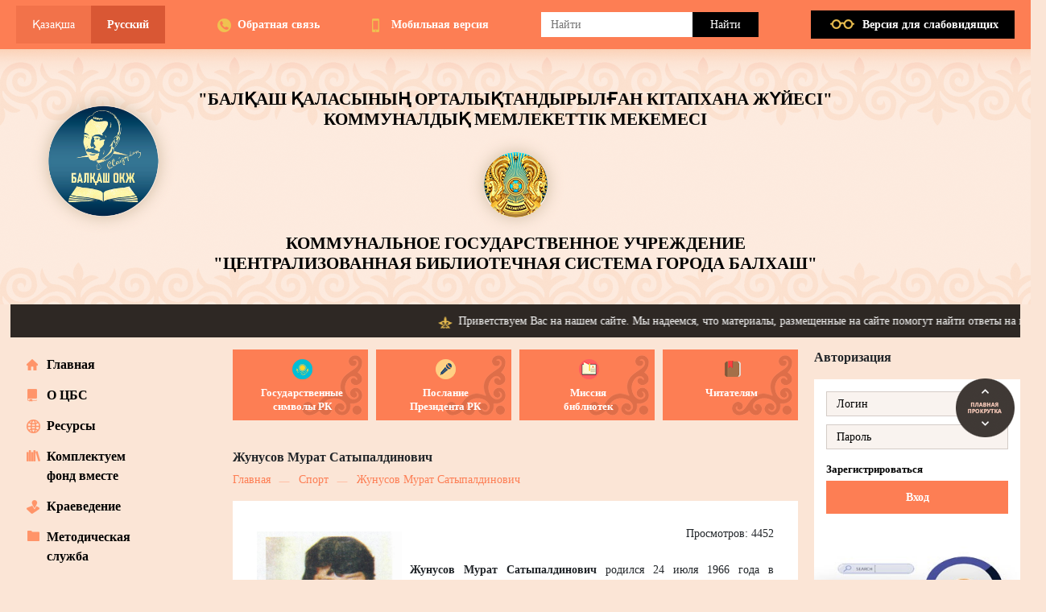

--- FILE ---
content_type: text/html; charset=utf-8
request_url: https://balkhashlib.kz/ru/kraeved_6_8_9
body_size: 13083
content:
	




<!DOCTYPE HTML>

<html>
    <head>
	<meta http-equiv="Content-Type" content="text/html; charset=utf-8" />
  <meta name="viewport" content="width=device-width">
	<title>
	    Жунусов Мурат Сатыпалдинович	</title>
	

	<!-- Theme CSS -->
  <link href="/css/css.css?v=2505:23" rel="stylesheet">
  <link href="/css/style.css?v=24" rel="stylesheet">
  <link rel="stylesheet" href="/js/pushy/pushy.css?v=22">
	<link href="/img/favicon.ico" rel="shortcut icon" type="image/x-icon">

  <!-- Bootstrap core JavaScript -->
  <script src="/js/jquery.js"></script>

	
    </head>



<body class="ru">
	


<div class="up">
   <div id="top"></div>
   <div id="bottom"> </div>
</div>  


  <!-- Navigation -->
  <nav class="navbar navbar-expand-lg bg-secondary text-uppercase" id="mainNav">
          <ul class="navbar-nav ml-auto">
          <li >
            <div class="flexbox">
            <a class="lang " href="/kk/kraeved_6_8_9">Қазақша</a>
            <a class="lang act " href="/ru/kraeved_6_8_9">Русский</a>
          </div>
          </li>

          <li>
            <a class="obsv" href="/ru/feedback">Обратная связь</a>
          </li>
          <li>
            <a data-fancybox="" data-src="#trueModal" data-modal="true" href="javascript:;" class="mv" href="#">Мобильная версия</a>

<div id="trueModal" style="display: none; max-width: 400px; height: 600px">
    <iframe  heihgt="600px" id="fancybox-frame1575347296075" name="fancybox-frame1575347296075" class="fancybox-iframe" allowfullscreen="allowfullscreen" allow="autoplay; fullscreen" 
    src="http://kgucbb.crealog.kz/ru/" scrolling="auto">      
    </iframe>
</div> 

          </li>
          <li class="search">


            <form action="/ru/search" method="GET" class="poisk">
                  <input type="text" name="q" value="" class="inl search_txt" placeholder="Найти">
                  <input type="submit" value="Найти" class="search_sub inl">
                  <a href="javascript:;" class="close inl"></a>
            </form>
          </li>
          <li class="ver">
            <a href="/ru/special" class="versia">Версия для слабовидящих</a>
          </li>

        </ul>
  </nav>


  <button class="mmenu-button menu-btn" id="menu-btn-1" title="Меню"></button>
  		   <nav class="pushy pushy-left" id="mobile-menu">

  							<div class="pushy-content">
  								<ul>
  								   		
						    			<li  >
						    			    <a href="/ru/" class="home">Главная</a>
						    			    <ul>
										    						    			    </ul>
						    			</li>		
									    		
						    			<li  >
						    			    <a href="/ru/about/" class="s1">О  ЦБС</a>
						    			    <ul>
										    											<li> <a href="/ru/about_1/">История ЦБС</a></li>
										    											<li> <a href="/ru/about_4/">Реквизиты ЦБС</a></li>
										    						    			    </ul>
						    			</li>		
									    		
						    			<li  >
						    			    <a href="/ru/resurs/" class="s2">Ресурсы</a>
						    			    <ul>
										    											<li> <a href="/ru/resurs_3/">Периодические издания</a></li>
										    											<li> <a href="/ru/resurs_8/">Полезные материалы</a></li>
										    											<li> <a href="/ru/resurs_6/">Библиотека благодарит</a></li>
										    											<li> <a href="/ru/izdania">Издания библиотеки</a></li>
										    											<li> <a href="/ru/resurs_9">Акция «Одна страна - одна книга»</a></li>
										    											<li> <a href="/ru/resurs_1">Новые поступления</a></li>
										    											<li> <a href="/ru/resurs_4">Электронные ресурсы</a></li>
										    											<li> <a href="/ru/resurs_2">Виртуальная выставка</a></li>
										    						    			    </ul>
						    			</li>		
									    		
						    			<li  >
						    			    <a href="/ru/kv/" class="s3">Комплектуем фонд вместе</a>
						    			    <ul>
										    						    			    </ul>
						    			</li>		
									    		
						    			<li  >
						    			    <a href="/ru/kraeved/" class="s4">Краеведение</a>
						    			    <ul>
										    											<li> <a href="/ru/kraeved_1">Легенды о крае</a></li>
										    											<li> <a href="/ru/80_let/">Городу Балхаш - 80 лет</a></li>
										    											<li> <a href="/ru/kraeved_2">ПБД «Наш край. Наша судьба. Наши творения»</a></li>
										    											<li> <a href="/ru/kraeved_6">Известные имена Прибалхашья</a></li>
										    						    			    </ul>
						    			</li>		
									    		
						    			<li  >
						    			    <a href="/ru/metod/" class="s5">Методическая служба</a>
						    			    <ul>
										    											<li> <a href="/ru/kopilka">В копилку библиотекаря</a></li>
										    											<li> <a href="/ru/metod_4">Инновации</a></li>
										    											<li> <a href="/ru/metod_6">Мобильные технологии</a></li>
										    											<li> <a href="/ru/metod_analitika">Аналитика</a></li>
										    											<li> <a href="/ru/povish">Повышение квалификации</a></li>
										    						    			    </ul>
						    			</li>		
									    		
						    			<li  >
						    			    <a href="/ru/uslugi/" class="s6">Услуги</a>
						    			    <ul>
										    											<li> <a href="/ru/resurs_5">Виртуальная справка</a></li>
										    						    			    </ul>
						    			</li>		
									    		
						    			<li  >
						    			    <a href="/ru/extending-books-on-line/" class="s7">Продление книг онлайн</a>
						    			    <ul>
										    						    			    </ul>
						    			</li>		
									    			
  								</ul>
  								<a class="pushy-link close">✖&nbsp;&nbsp; Закрыть</a>
  							</div>
  			</nav>


  <header class="masthead bg-primary text-white text-center">
    <div class="container d-flex align-items-center flex-column">
         <a href="/ru/" class="banlogo"><img src="/img/new-logo2.png" width="137" alt="Логотип" class="logo"></a>
          <h1 class="title">"Балқаш қаласының орталықтандырылған кітапхана жүйесі"  <br>коммуналдық мемлекеттік мекемесі</h1>
          <a href="/ru/"><img src="/img/i_17.png" alt="Логотип" class="logo"></a>
          <h1 class="title">Коммунальное государственное учреждение <br>"Централизованная библиотечная система города Балхаш"</h1>
    </div>
  </header>

<!-- Portfolio Section -->
   <div class="marquee">
      <span><a href="#"> Приветствуем  Вас  на  нашем  сайте. Мы   надеемся, что материалы, размещенные  на  сайте  помогут  найти  ответы  на  все  интересующие   Вас вопросы.</a></span>
  </div>
  <!-- Contact Section -->
  <section class="page-section" id="contact">
    <div class="flexbox">
         <div class="lcol">
           <ul class="menu">
                            		
						    			<li  class="m0"  >
						    			    <a href="/ru/" class="home">Главная</a>
						    			    <ul>
										    						    			    </ul>
						    			</li>		
									    		
						    			<li  class="m1"  >
						    			    <a href="/ru/about/" class="s1">О  ЦБС</a>
						    			    <ul>
										    											<li> <a href="/ru/about_1/">История ЦБС</a>

                                         <ul>
                                                  </ul>      

                </li>
										    											<li> <a href="/ru/about_4/">Реквизиты ЦБС</a>

                                         <ul>
                                                  </ul>      

                </li>
										    						    			    </ul>
						    			</li>		
									    		
						    			<li  class="m2"  >
						    			    <a href="/ru/resurs/" class="s2">Ресурсы</a>
						    			    <ul>
										    											<li> <a href="/ru/resurs_3/">Периодические издания</a>

                                         <ul>
                                                  </ul>      

                </li>
										    											<li> <a href="/ru/resurs_8/">Полезные материалы</a>

                                         <ul>
                                                        <li>
                                   <a href="/ru/resurs_16">Калейдоскоп знаний</a>                                   

                                </li>
                                                        <li>
                                   <a href="/ru/resurs_17">Интернет ресурсы</a>                                   

                                </li>
                                                        <li>
                                   <a href="/ru/resurs_18">Аудиокниги</a>                                   

                                </li>
                                                  </ul>      

                </li>
										    											<li> <a href="/ru/resurs_6/">Библиотека благодарит</a>

                                         <ul>
                                                  </ul>      

                </li>
										    											<li> <a href="/ru/izdania">Издания библиотеки</a>

                                         <ul>
                                                  </ul>      

                </li>
										    											<li> <a href="/ru/resurs_9">Акция «Одна страна - одна книга»</a>

                                         <ul>
                                                  </ul>      

                </li>
										    											<li> <a href="/ru/resurs_1">Новые поступления</a>

                                         <ul>
                                                  </ul>      

                </li>
										    											<li> <a href="/ru/resurs_4">Электронные ресурсы</a>

                                         <ul>
                                                  </ul>      

                </li>
										    											<li> <a href="/ru/resurs_2">Виртуальная выставка</a>

                                         <ul>
                                                  </ul>      

                </li>
										    						    			    </ul>
						    			</li>		
									    		
						    			<li  class="m3"  >
						    			    <a href="/ru/kv/" class="s3">Комплектуем фонд вместе</a>
						    			    <ul>
										    						    			    </ul>
						    			</li>		
									    		
						    			<li  class="m4"  >
						    			    <a href="/ru/kraeved/" class="s4">Краеведение</a>
						    			    <ul>
										    											<li> <a href="/ru/kraeved_1">Легенды о крае</a>

                                         <ul>
                                                  </ul>      

                </li>
										    											<li> <a href="/ru/80_let/">Городу Балхаш - 80 лет</a>

                                         <ul>
                                                  </ul>      

                </li>
										    											<li> <a href="/ru/kraeved_2">ПБД «Наш край. Наша судьба. Наши творения»</a>

                                         <ul>
                                                  </ul>      

                </li>
										    											<li> <a href="/ru/kraeved_6">Известные имена Прибалхашья</a>

                                         <ul>
                                                        <li>
                                   <a href="/ru/kraeved_6_1">Первостроители</a>                                   

                                </li>
                                                        <li>
                                   <a href="/ru/kraeved_6_2">Образование</a>                                   

                                </li>
                                                        <li>
                                   <a href="/ru/kraeved_6_3">Медицина</a>                                   

                                </li>
                                                        <li>
                                   <a href="/ru/kraeved_6_4">Органы управления городом</a>                                   

                                </li>
                                                        <li>
                                   <a href="/ru/kraeved_6_5">Строительство</a>                                   

                                </li>
                                                        <li>
                                   <a href="/ru/kraeved_6_6">Металлургическое производство</a>                                   

                                </li>
                                                        <li>
                                   <a href="/ru/kraeved_6_7">Культура и СМИ</a>                                   

                                </li>
                                                        <li>
                                   <a href="/ru/kraeved_6_8">Спорт</a>                                   

                                </li>
                                                        <li>
                                   <a href="/ru/kraeved_6_10">Балхашцы - участники  Великой Отечественной войны</a>                                   

                                </li>
                                                        <li>
                                   <a href="/ru/kraeved_6_15">Герои Социалистического труда</a>                                   

                                </li>
                                                        <li>
                                   <a href="/ru/kraeved_6_11">Сфера обслуживания</a>                                   

                                </li>
                                                        <li>
                                   <a href="/ru/kraeved_6_9">Транспорт</a>                                   

                                </li>
                                                        <li>
                                   <a href="/ru/kraeved_6_12">Писатели и поэты</a>                                   

                                </li>
                                                        <li>
                                   <a href="/ru/kraeved_6_14/">Другие</a>                                   

                                </li>
                                                        <li>
                                   <a href="/ru/kraeved_6_20/">Участники Афганских событий </a>                                   

                                </li>
                                                        <li>
                                   <a href="/ru/kraeved_6_19/">Участники ликвидации аварии на Чернобыльской АЭС</a>                                   

                                </li>
                                                  </ul>      

                </li>
										    						    			    </ul>
						    			</li>		
									    		
						    			<li  class="m5"  >
						    			    <a href="/ru/metod/" class="s5">Методическая служба</a>
						    			    <ul>
										    											<li> <a href="/ru/kopilka">В копилку библиотекаря</a>

                                         <ul>
                                                        <li>
                                   <a href="/ru/metod_1">Документы, положения, акции, конкурсы</a>                                   

                                </li>
                                                        <li>
                                   <a href="/ru/metod_3">Программы и проекты</a>                                   

                                </li>
                                                        <li>
                                   <a href="/ru/metod_2">Профессиональная периодика</a>                                   

                                </li>
                                                        <li>
                                   <a href="/ru/Scenarii_meropriati">Сценарии мероприятий</a>                                   

                                </li>
                                                        <li>
                                   <a href="/ru/cert">Аттестационные вопросы</a>                                   

                                </li>
                                                  </ul>      

                </li>
										    											<li> <a href="/ru/metod_4">Инновации</a>

                                         <ul>
                                                        <li>
                                   <a href="/ru/metod_4_1">Инновации Web 2.0 в библиотеках</a>                                   

                                </li>
                                                        <li>
                                   <a href="/ru/metod_4_2">Электронное правительство</a>                                   

                                </li>
                                                        <li>
                                   <a href="/ru/metod_4_3">ФИИР</a>                                   

                                </li>
                                                        <li>
                                   <a href="/ru/metod_4_4">Библионочь</a>                                   

                                </li>
                                                        <li>
                                   <a href="/ru/metod_4_5">Bookdating</a>                                   

                                </li>
                                                  </ul>      

                </li>
										    											<li> <a href="/ru/metod_6">Мобильные технологии</a>

                                         <ul>
                                                        <li>
                                   <a href="/ru/metod_5">Форматы для чтения электронных книг</a>                                   

                                </li>
                                                        <li>
                                   <a href="/ru/metod_7">QR-код в библиотеке</a>                                   

                                </li>
                                                  </ul>      

                </li>
										    											<li> <a href="/ru/metod_analitika">Аналитика</a>

                                         <ul>
                                                        <li>
                                   <a href="/ru/Otchet">Отчеты о деятельности ЦБС</a>                                   

                                </li>
                                                        <li>
                                   <a href="/ru/Resultat">Результаты опросов, исследований</a>                                   

                                </li>
                                                  </ul>      

                </li>
										    											<li> <a href="/ru/povish">Повышение квалификации</a>

                                         <ul>
                                                        <li>
                                   <a href="/ru/povish_1">Школа молодого библиотекаря</a>                                   

                                </li>
                                                        <li>
                                   <a href="/ru/povish_2">Семинары, тренинги, практикумы</a>                                   

                                </li>
                                                        <li>
                                   <a href="/ru/povish_3">Программа повышения квалификации библиотечных кадров</a>                                   

                                </li>
                                                  </ul>      

                </li>
										    						    			    </ul>
						    			</li>		
									    		
						    			<li  class="m6"  >
						    			    <a href="/ru/uslugi/" class="s6">Услуги</a>
						    			    <ul>
										    											<li> <a href="/ru/resurs_5">Виртуальная справка</a>

                                         <ul>
                                                  </ul>      

                </li>
										    						    			    </ul>
						    			</li>		
									    		
						    			<li  class="m7"  >
						    			    <a href="/ru/extending-books-on-line/" class="s7">Продление книг онлайн</a>
						    			    <ul>
										    						    			    </ul>
						    			</li>		
									    			
            </ul>
  

      <div class="afisha">
            <div class="flexbox titlo">
              <h2>Афиша</h2>
              <a href="#" class="arhiv">Архив</a>
            </div>
            <ul class="white">
              <li>
                                                  <marquee scrollamount="2" direction="up" height="500" width="250" style="margin:10px 0; font-size:12px;">
                          <a href="/ru/afisha/" style="text-decoration: none;">
                        <div style="text-align: center;">
	<p>
		<span style="font-size:14px;"><span style="font-family:times new roman,times,serif;"><strong>&nbsp; &nbsp; &nbsp; &nbsp; &nbsp; &nbsp; &nbsp; &nbsp; &nbsp; &nbsp; &nbsp; &nbsp; &nbsp; &nbsp; &nbsp; &nbsp; &nbsp; &nbsp; КГУ &laquo;Централизованная библиотечная система города Балхаш&raquo;</strong></span></span></p>
	<p>
		<span style="font-size:14px;"><span style="font-family:times new roman,times,serif;"><strong>ПЛАН</strong></span></span></p>
	<p>
		<span style="font-size:14px;"><span style="font-family:times new roman,times,serif;"><strong>мероприятий с 02 по 08 февраля 2026 года</strong></span></span></p>
	<p style="text-align: justify;">
		&nbsp;</p>
	<p style="text-align: justify;">
		<span style="font-size:14px;"><span style="font-family:times new roman,times,serif;">04.02.2026</span></span></p>
	<p style="text-align: justify;">
		<span style="font-size:14px;"><span style="font-family:times new roman,times,serif;">14.00</span></span></p>
	<p style="text-align: justify;">
		<span style="font-size:14px;"><span style="font-family:times new roman,times,serif;">Конкурс рисунков &laquo;Не преврати планету в свалку&raquo;</span></span></p>
	<p style="text-align: justify;">
		<span style="font-size:14px;"><span style="font-family:times new roman,times,serif;">Библиотека-филиал №2</span></span></p>
	<p style="text-align: justify;">
		<span style="font-size:14px;"><span style="font-family:times new roman,times,serif;"><a href="https://www.facebook.com/biblioteka.filial2">https://www.facebook.com/biblioteka.filial2</a></span></span></p>
	<p style="text-align: justify;">
		&nbsp;</p>
	<p style="text-align: justify;">
		<span style="font-size:14px;"><span style="font-family:times new roman,times,serif;">05.02.2026</span></span></p>
	<p style="text-align: justify;">
		<span style="font-size:14px;"><span style="font-family:times new roman,times,serif;">11.00</span></span></p>
	<p style="text-align: justify;">
		<span style="font-size:14px;"><span style="font-family:times new roman,times,serif;">Видеоролик &laquo;Тағдыр&raquo;</span></span></p>
	<p style="text-align: justify;">
		<span style="font-size:14px;"><span style="font-family:times new roman,times,serif;">(в рамках акции &laquo;Бір ел &ndash; бір кітап&raquo;,</span></span></p>
	<p style="text-align: justify;">
		<span style="font-size:14px;"><span style="font-family:times new roman,times,serif;">на произведение К.Жумадилова)</span></span></p>
	<p style="text-align: justify;">
		<span style="font-size:14px;"><span style="font-family:times new roman,times,serif;">ЦГБ им. С.Сейфуллина</span></span></p>
	<p style="text-align: justify;">
		<span style="font-size:14px;"><span style="font-family:times new roman,times,serif;"><a href="https://www.instagram.com/okjbalqash/?hl=ru">https://www.instagram.com/balqashokj/?hl=ru</a></span></span></p>
	<p style="text-align: justify;">
		<span style="font-size:14px;"><span style="font-family:times new roman,times,serif;"><a href="https://www.facebook.com/profile.php?id=100015723580942&amp;ref=bookmarks">https://www.facebook.com/profile.php?id=100015723580942&amp;ref=bookmarks</a></span></span></p>
	<p style="text-align: justify;">
		<span style="font-size:14px;"><span style="font-family:times new roman,times,serif;"><a href="http://vk.com/cbsbalkhash">http://vk.com/cbsbalkhash</a></span></span></p>
	<p style="text-align: justify;">
		&nbsp;</p>
	<p style="text-align: justify;">
		<span style="font-size:14px;"><span style="font-family:times new roman,times,serif;">06.02.2026</span></span></p>
	<p style="text-align: justify;">
		<span style="font-size:14px;"><span style="font-family:times new roman,times,serif;">14.00</span></span></p>
	<p style="text-align: justify;">
		<span style="font-size:14px;"><span style="font-family:times new roman,times,serif;">Час поэзии &laquo;Мен өмірді жырлау үшін келгенмін!&raquo;</span></span></p>
	<p style="text-align: justify;">
		<span style="font-size:14px;"><span style="font-family:times new roman,times,serif;">(к 95-летию М.Макатаева)</span></span></p>
	<p style="text-align: justify;">
		<span style="font-size:14px;"><span style="font-family:times new roman,times,serif;">Библиотека-филиал №1</span></span></p>
	<p style="text-align: justify;">
		<span style="font-size:14px;"><span style="font-family:times new roman,times,serif;"><a href="https://www.instagram.com/1kitaphana_filialy/">https://www.instagram.com/1kitaphana_filialy/</a></span></span></p>
	<p style="text-align: justify;">
		&nbsp;</p>
	<p style="text-align: justify;">
		<span style="font-size:14px;"><span style="font-family:times new roman,times,serif;">06.02.2026</span></span></p>
	<p style="text-align: justify;">
		<span style="font-size:14px;"><span style="font-family:times new roman,times,serif;">12.00</span></span></p>
	<p style="text-align: justify;">
		<span style="font-size:14px;"><span style="font-family:times new roman,times,serif;">3Видеопанорама &laquo;Өлең &ndash; менің бар тынысым&raquo;</span></span></p>
	<p style="text-align: justify;">
		<span style="font-size:14px;"><span style="font-family:times new roman,times,serif;">(к 95-летию М.Макатаева)</span></span></p>
	<p style="text-align: justify;">
		<span style="font-size:14px;"><span style="font-family:times new roman,times,serif;">Библиотека-филиал №3</span></span></p>
	<p style="text-align: justify;">
		<span style="font-size:14px;"><span style="font-family:times new roman,times,serif;"><a href="https://www.facebook.com/profile.php?id=100049161332314&amp;fref=profile_friend_list&amp;hc_location=friends_tab">https://www.facebook.com/profile.php?id=100049161332314&amp;fref=profile_friend_list&amp;hc_location=friends_tab</a></span></span></p>
	<p style="text-align: justify;">
		&nbsp;</p>
	<p style="text-align: justify;">
		<span style="font-size:14px;"><span style="font-family:times new roman,times,serif;">06.02.2026</span></span></p>
	<p style="text-align: justify;">
		<span style="font-size:14px;"><span style="font-family:times new roman,times,serif;">12.00</span></span></p>
	<p style="text-align: justify;">
		<span style="font-size:14px;"><span style="font-family:times new roman,times,serif;">Дискуссия + творчество &laquo;Мұқағали мен болашақ&raquo;</span></span></p>
	<p style="text-align: justify;">
		<span style="font-size:14px;"><span style="font-family:times new roman,times,serif;">(к 95-летию М.Макатаева)</span></span></p>
	<p style="text-align: justify;">
		<span style="font-size:14px;"><span style="font-family:times new roman,times,serif;">Библиотека-филиал №4</span></span></p>
	<p style="text-align: justify;">
		<span style="font-size:14px;"><span style="font-family:times new roman,times,serif;"><a href="https://www.facebook.com/profile.php?id=100011219373453">https://www.facebook.com/profile.php?id=100011219373453</a></span></span></p>
	<p style="text-align: justify;">
		&nbsp;</p>
</div>
<p>
	&nbsp;</p>
                          </a>
                      </marquee>
                                </li>
              
            </ul>
      </div>
	  


	  	  
	       
         	    <div class="flexbox titlo">
	        <h2 class="red">Опрос</h2>
        </div> 	
	    <div class="opros">
		<form name="form1" method="post" action="/ru/poll/id/15">
		    <input type="hidden" name="id_poll" value="15">
		    <b>Насколько вы знакомы с искусственным интеллектом?</b>

		    <ul class="otvet">
			    			<li class="activ">
    			    <a href="#">очень хорошо знаком</a>
    			    <input type="hidden" name="RadioGroup1" value="89">
    			</li>
			        			<li>
    			    <a href="#">совсем не знаком</a>
    			    <input type="hidden" name="RadioGroup1" value="87">
    			</li>
			        			<li>
    			    <a href="#">немного знаком</a>
    			    <input type="hidden" name="RadioGroup1" value="88">
    			</li>
			    		    </ul>
		    <center>
			<input value="Ответить"  name="voteSnd" type="submit" id="vopros" class="but">
        </form>  

		    </center>



		    <script type="text/javascript">

			$(document).ready(function() {

			    $('ul.otvet li a').click(function() {
				$(this).parents().find('ul.otvet li.activ').removeClass('activ');
				$(this).parent('li').addClass('activ');

				return false;
			    });

			    $('div.but_otvet a.viote').click(function() {
				$('div.golos ul.otvet li a').css('background', 'none');
				$('div.golos ul.otvet li a').css('padding-left', '30px');
				$('div.golos ul.otvet li b').css('display', 'block');
				$('div.golos ul.otvet li span.gray_line').css('display', 'block');

				return false;
			    });

			});
		    </script>

	    </div>

     
         </div>
         <div class="ccol">
               <ul class="flexbox banertop">
                 
                        
                      <li  class="b1"  >
                          <a href="/ru/sim" class="s1">
                            <b>Государственные символы РК</b></a>
                          <ul>
                                                  </ul>
                      </li>   
                          
                      <li  class="b2"  >
                          <a href="/ru/pos" class="s2">
                            <b>Послание Президента РК</b></a>
                          <ul>
                                                  </ul>
                      </li>   
                          
                      <li  class="b3"  >
                          <a href="/ru/misia" class="s3">
                            <b>Миссия библиотек</b></a>
                          <ul>
                                                  </ul>
                      </li>   
                          
                      <li  class="b4"  >
                          <a href="#" class="s4">
                            <b>Читателям</b></a>
                          <ul>
                                              <li> <a href="/ru/about_5/">Как нас найти </a></li>
                                              <li> <a href="/ru/regim/">Режим работы</a></li>
                                              <li> <a href="/ru/pravila_polzovania/">Правила пользования библиотеками ЦБС</a></li>
                                              <li> <a href="/ru/about_2/">Структура и контакты ЦБС</a></li>
                                              <li> <a href="/ru/books/">Электронный каталог</a></li>
                                                  </ul>
                      </li>   
                            

                 
               </ul>

<div class="text  main_cont">
  <h2>Жунусов Мурат Сатыпалдинович</h2>


  <ul class="krohi flexbox">
	<li><a href="/ru/">Главная</a></li>
	
	    	<li><a href="/ru/kraeved_6_8/">Спорт</a> </li>
	    	<li class="act2" ><a href="/ru/kraeved_6_8_9/">Жунусов Мурат Сатыпалдинович</a> </li>
	
	</ul>
	


<div class="white">

    
    

      

    

<div style="float:right">



<span>Просмотров: 4452</span>





</div>

<div class="content">
	<h3>
	<img src="/files/userfiles/11junnosov.jpg" style="margin-right: 10px; float: left; width: 180px; height: 220px;" /></h3>
<p style="text-align: justify;">
	&nbsp;</p>
<p style="text-align: justify;">
	<strong>Жунусов Мурат Сатыпалдинович </strong>родился 24 июля 1966 года в г.Балхаш, закончил средную школу №10. Он начал заниматься шахматами с восьми лет под руководством заслуженного тренера Республики Казахстан Е.А.Алимжанова во Дворце школьников. В свое время он стал трехкратным чемпионом города, чемпионом области по шахматам.<br />
	&nbsp; &nbsp; &nbsp;Затем, в 1995 году на чемпионате мира по быстрым шахматам в г.Алматы М.Жунусов встречался с Анатолием Карповым. Потом М. Жунусов стал дважды чемпионом (среди слабовидящих) по шахматам в версии &laquo;Барайл чесс&raquo; (1989, 1996 гг.). В 1996 году он выиграл чемпионат мира в Испании, в 2002 году - в Турции. М.Жунусов вошел в пятерку сильнейших в Казахстане и во вторую сотню в мировом рейтинге. В 2002 году имя Мурата Жунусова появилось в Казахской энциклопедии спортсменов.&nbsp; В&nbsp; 2005 году М. Жунусов стал исполнительным директором Республиканской шахматной школы в Астане. В данное время М.Жунусов живет в г.Алматы, является заслуженным тренером Республики Казахстан по шахматам.</p>
<p style="text-align: justify;">
	<strong>Список&nbsp; литературы:</strong></p>
<p>
	<a href="http://ru.calameo.com/read/00179884454d1051de30b">1. Носков, А. Успех Мурата Жунусова // Центральный Казахстан.</a><br />
	<a href="http://ru.calameo.com/read/0017988444ef642cbd1b9">2. Носков, А. В десятке сильнейших / А.Носков // Северное Прибалхашье. &ndash; 1993.- 19 октября(№116). &ndash; С.3.</a><br />
	<a href="http://ru.calameo.com/read/0017988446ffede263b30">3. Валиулин, В. Все решила четвертая партия / В.Валиулин // Северное Прибалхашье. &ndash; 1995. &ndash; 4 марта(№18). &ndash; С.4.</a><br />
	<a href="http://ru.calameo.com/read/0017988449a18fbc9b462">4. Валиулин, В. Чемпион мира из Балхаша / В.Валиулин // Центральный Казахстан. &ndash; 1995. &ndash; 17 марта(№22). &ndash; С.2.</a><br />
	<a href="http://ru.calameo.com/read/001798844b6e6ad535aa9">5. Валиулин, В. В турнирах приходит опыт / В.Валиулин // Северное Прибалхашье. &ndash; 1995. &ndash; 16 июня(№56). &ndash; С.3.</a><br />
	<a href="http://ru.calameo.com/read/001798844083bbbe8c295">6. Жуковский, П. Быть ли Мурату президентом? / П.Жуковский // Центральный Казахстан. &ndash; 1996. &ndash; 28 июня(№52). &ndash; С.4.</a><br />
	<a href="http://ru.calameo.com/read/001798844945f1055ee01">7. Григорьева, Т. Плюсы и минусы балхашского спорта / Т.Григорьева // Центральный Казахстан. &ndash; 1996. &ndash; 28 июня(№52). &ndash; С.4.</a><br />
	<a href="http://ru.calameo.com/read/001798844caa45155ddb7">8. Жуковский, П. Полку заслуженных мастеров прибыло / П.Жуковский // Индустриальная Караганда. &ndash; 2003. &ndash; 14 февраля(№13). &ndash; С.6.</a><br />
	<a href="http://ru.calameo.com/read/001798844466428cf7cd7">9. Шмелева, В. Где родился, там и сгодился / В.Шмелева // Балхашский рабочий. &ndash; 2006. &ndash; 29 сентября(№76-77) &ndash; С.3.</a><br />
	<a href="http://ru.calameo.com/read/001798844b61452fc5424">10. Каукербекулы, С. Мой город &ndash; Балхаш / С.Каукербекулы. &ndash; Караганда, 2006. &ndash; С.553.</a><br />
	<a href="http://ru.calameo.com/read/00179884457d1fb1f45bb">11. Зиборова,Л., Науанбаев, С. К спортивным победам / Л.Зиборова, С.Науанбаев // Северное Прибалхашье. &ndash; 2007. &ndash; 27 июля(№58). &ndash; С.5.</a><br />
	<a href="http://ru.calameo.com/read/00179884425908b24f27f">12. Алимжанов, Е. Всегда быть на первых позициях / Е.Алимжанов // Пульс. &ndash; 2016. &ndash; 7 октября(№41). &ndash; С.5.</a><br />
	<a href="http://ru.calameo.com/read/001798844addab87cfa3e">13. Каукербекулы, С. Гордость балхашцев / С.Каукербекулы // Северное Прибалхашье. &ndash; 2016. &ndash; 21 декабря(№102). &ndash; С.4,5,6,7.&nbsp;</a></p>
	
    </div>

  </div>

	<hr>
	
		
    <p style="font-size: 12px; color: #989494">Дата редактирования: 01 Февраля 2026</p>

</div>



<div class="flexbox banerbot">


    <a href="/ru/gallery_balkh" class="ban66"
       style="height: 232px;"><b><i>3д галерея </i> памятников города Балхаш</b></a>


    <a href="/ru/poch_gr" class="ban77"><b><i>Галерея</i> почетных граждан города Балхаш</b></a>


</div>


</div>
<div class="rcol">

    <div class="flexbox titlo">
        <h2>Авторизация</h2>
    </div>
    <div class="white autorez ">


        
            <form method="POST" class="auto">
                <input type="text" name="username" onfocus="if (value == 'Логин') {
                        value = ''
                        }" onblur="if (value == '') {
                        value = 'Логин'
                        }" value="Логин" class="inp">
                <input type="text" name="password" onfocus="if (value == 'Пароль') {
                        value = '';
                        type = 'password';
                        }" onblur="if (value == '') {
                        value = 'Пароль';
                        type = 'text';
                        }" value="Пароль" class="inp">


                <div class="flexbox reg">
                    <a href="/ru/reg">Зарегистрироваться</a>
                </div>


                <div class="more2">
                    <input type="submit" name="enter" value="Вход" class="uz">
                </div>
            </form>
        
    </div>
    <div class="banrcol">
        <a href="/ru/books/" style="padding:0"><img src="/media/ek_ru.jpg"
                                                               style="width:100%; margin:0"></a>
        <a href="/ru/faq" class="white vs">
            <img src="/media/virt_ru.jpg?v=2305:23" alt=" Виртуальная справка"
                 style="width:100%" loading="lazy">
        </a>
        <a href="/ru/webploschadka" class="bb1">
            <b>WEB</b> площадка        </a>
        <a href="https://balkhashlib.kz/ru/poll/id/13" class="bb2">
            <b>Интерактивный</b> опрос
        </a>
        
        <a href="https://balkhashlib.kz/ru/resurs_9" style="padding-left:0"><img src="/media/strana1.jpg"
                                                                                 style="width:288px;margin-bottom:10px;"
                                                                                 loading="lazy"></a>

        <a href="https://balkhashlib.kz/ru/knigi_ub" style="padding-left:0">
            <img src="/media/knigi_2025.jpg" style="width:288px;margin-bottom:10px"
                 alt="Книги юбиляры" loading="lazy">
        </a>

        <a href="https://balkhashlib.kz/ru/abai180" style="padding-left:0">
		       <img src="/media/aba.jpg" style="width:288px;margin-bottom:10px" loading="lazy">
         </a>
		 
        <a href="https://balkhashlib.kz/ru/knigi" style="padding-left:0">
            <img src="/media/books_2025.jpg" style="width:288px;margin-bottom:10px"
                 alt="Книги" loading="lazy">
        </a>


    </div>

</div>
</div>
</section>

<!-- Footer -->
<footer class="flexbox footer">
    <div class="copy">
        <u>Коммунальное государственное учреждение</u> Централизованная библиотечная система города Балхаш    </div>
    <div class="creatida">
        Разработка и поддержка        <a href="http://creatida.kz/"> Интернет-компания «Creatida» </a>
    </div>

</footer>
<div class="footer2 flexbox">
    <div class="menuf">
        <ul class="flexbox">
            <li class="fm1"><a href="/ru/">Главная </a></li>
            <li class="fm2"><a href="">Карта сайта </a></li>
            <li class="fm3"><a href="">Обратная связь </a></li>
            <li class="fm4"><a href="">Написать нам </a></li>
            <li class="fm5"><a href="#">Мобильная версия </a></li>
            <li class="fm6"><a href="">Для слабовидящих </a></li>
        </ul>
    </div>
    <div>
        <img src="/img/i_104.png">
    </div>

    <div class="chetk" style="margin-left:5%">
        <!-- Rating@Mail.ru logo -->
        <a target="_blank" href="http://top.mail.ru/jump?from=2581645">
            <img src="//top-fwz1.mail.ru/counter?id=2581645;t=479;l=1"
                 border="0" height="31" width="88" alt="Рейтинг@Mail.ru"></a>
        <!-- //Rating@Mail.ru logo -->
        <br> <br>
        <!-- ZERO.kz -->
        <span id="_zero_58122">
<noscript>
<a href="http://zero.kz/?s=58122" target="_blank">
<img src="https://c.zero.kz/z.png?u=58122" width="88" height="31" alt="ZERO.kz"/>
</a>
</noscript>
</span>

        <script type="text/javascript"><!--
            var _zero_kz_ = _zero_kz_ || [];
            _zero_kz_.push(["id", 58122]);
            _zero_kz_.push(["type", 1]);

            (function () {
                var a = document.getElementsByTagName("script")[0],
                    s = document.createElement("script");
                s.type = "text/javascript";
                s.async = true;
                s.src = (document.location.protocol == "https:" ? "https:" : "http:")
                    + "//c.zero.kz/z.js";
                a.parentNode.insertBefore(s, a);
            })(); //-->
        </script>
        <!-- End ZERO.kz -->

    </div>


    <div class="chetk" style="margin-right:5%">

        <div class="chet">

            <!-- Yandex.Metrika informer -->
            <a href="http://metrika.yandex.ru/stat/?id=23509675&amp;from=informer"
               target="_blank" rel="nofollow"><img
                        src="//bs.yandex.ru/informer/23509675/3_1_FFFFFFFF_EFEFEFFF_0_pageviews"
                        style="width:88px; height:31px; border:0;" alt="Яндекс.Метрика"
                        title="Яндекс.Метрика: данные за сегодня (просмотры, визиты и уникальные посетители)"
                        onclick="try{Ya.Metrika.informer({i:this,id:23509675,lang:'ru'});return false}catch(e){}"/></a>
            <!-- /Yandex.Metrika informer -->

            <!-- Yandex.Metrika counter -->
            <script type="text/javascript">
                (function (d, w, c) {
                    (w[c] = w[c] || []).push(function () {
                        try {
                            w.yaCounter23509675 = new Ya.Metrika({
                                id: 23509675,
                                clickmap: true,
                                trackLinks: true,
                                accurateTrackBounce: true
                            });
                        } catch (e) {
                        }
                    });

                    var n = d.getElementsByTagName("script")[0],
                        s = d.createElement("script"),
                        f = function () {
                            n.parentNode.insertBefore(s, n);
                        };
                    s.type = "text/javascript";
                    s.async = true;
                    s.src = (d.location.protocol == "https:" ? "https:" : "http:") + "//mc.yandex.ru/metrika/watch.js";

                    if (w.opera == "[object Opera]") {
                        d.addEventListener("DOMContentLoaded", f, false);
                    } else {
                        f();
                    }
                })(document, window, "yandex_metrika_callbacks");
            </script>
            <noscript>
                <div><img src="//mc.yandex.ru/watch/23509675" style="position:absolute; left:-9999px;" alt=""/></div>
            </noscript>
            <!-- /Yandex.Metrika counter -->
                    </div>
    </div>

</div>

<script type="text/javascript" src="/js/fancybox/jquery.fancybox-1.3.4.js"></script>
<link rel="stylesheet" type="text/css" href="/js/fancybox/jquery.fancybox-1.3.4.css" media="screen">
<script type="text/javascript">
    $(function () {
        $("a.foto_img ").fancybox();
        /*
        $("a[rel=example_group]").fancybox({
            openEffect : 'none',
            closeEffect : 'none',
            prevEffect : 'none',
            nextEffect : 'none',

            arrows : false,
            helpers : {
              media : {},
              buttons : {}
            }
          });
          */
    });
</script>


<script src="/vendor/bootstrap/js/bootstrap.bundle.min.js"></script>

<!-- Plugin JavaScript -->
<script src="/vendor/jquery-easing/jquery.easing.min.js"></script>


<!-- Custom scripts for this template -->
<script src="/js/freelancer.min.js"></script>

<script>

    $(".more").click(function () {
        $(".morenews").fadeIn("slow");
        $(".morenews").css("display", "inline-flex");
        $(".more").css("display", "none");
        return false;
    });

    var top_show = 1000; // В каком положении полосы прокрутки начинать показ кнопки "Наверх"
    var delay = 5000; // Задержка прокрутки

    $(document).ready(function () {

        $('#top').click(function () { // При клике по кнопке "Наверх" попадаем в эту функцию
            /* Плавная прокрутка наверх */
            $('body, html').animate({
                scrollTop: 0
            }, 5000);
        });

        $('#bottom').click(function () { // При клике по кнопке "Вниз" попадаем в эту функцию
            /* Плавная прокрутка наверх */


            $('body, html').animate({
                scrollTop: $(document).height()
            }, delay);
        });

    });


</script>
<script src="/js/pushy/pushy.min.js"></script>
<script type="text/javascript" src="/js/jquery.semanticAccordion.min.js"></script>
<script type="text/javascript" src="/js/ru_datepicker.js"></script>
<script type="text/javascript" src="/js/download.js"></script>


<script>
    $(function () {
        $('.b-accordion').semanticAccordion();
    });
</script>


<script src="//code.jivosite.com/widget.js" data-jv-id="WIBccBH0tc" async></script>

<style>

    .label_39 {
        background: url(../media/mess.png) no-repeat left top !important;
        width: 73px !important;
        height: 73px !important;
        font-size: 0 !important;
        border-top-left-radius: 0 !important;
        border-top-right-radius: 0 !important;
        min-width: 0 !important;
        box-shadow: 0 0 0 0 rgba(0, 0, 0) !important;
        right: 20px !important;
    }

    .text_eD {
        font-size: 0 !important
    }

    .labelStatus_3J {
        background: none !important;
    }

    .leafCont_2L {
        display: none !important
    }

    .label_39._bottom_3v._init_Tk {
        bottom: 163px !important;
        top: auto !important;
        margin-bottom: 70px !important;
    }

    #jivo-iframe-container .logo_1D._bottom_2g .hoverBox_10, .logoIcon_2z {
        display: none !important
    }
</style>



    

    <script>

        $('.add1').click(function () {

            var id = $(this).attr('data-id');
            $.ajax({
                type: "POST",
                url: "/ajax.php",
                data: "Otchet&id=" + id,
                success: function (msg) {
                    //alert('1');
                }
            });
        });

    </script>


    


    

    <script>

        $('.add2').click(function () {

            var id = $(this).attr('data-id');
            $.ajax({
                type: "POST",
                url: "/ajax.php",
                data: "Otchet&id=" + id,
                success: function (msg) {
                    //alert('1');
                }
            });
        });

    </script>


    


    

    <script>

        $('.add3').click(function () {

            var id = $(this).attr('data-id');
            $.ajax({
                type: "POST",
                url: "/ajax.php",
                data: "Otchet&id=" + id,
                success: function (msg) {
                    //alert('1');
                }
            });
        });

    </script>


    


    

    <script>

        $('.add4').click(function () {

            var id = $(this).attr('data-id');
            $.ajax({
                type: "POST",
                url: "/ajax.php",
                data: "Otchet&id=" + id,
                success: function (msg) {
                    //alert('1');
                }
            });
        });

    </script>


    


    

    <script>

        $('.add5').click(function () {

            var id = $(this).attr('data-id');
            $.ajax({
                type: "POST",
                url: "/ajax.php",
                data: "Otchet&id=" + id,
                success: function (msg) {
                    //alert('1');
                }
            });
        });

    </script>


    


    

    <script>

        $('.add6').click(function () {

            var id = $(this).attr('data-id');
            $.ajax({
                type: "POST",
                url: "/ajax.php",
                data: "Otchet&id=" + id,
                success: function (msg) {
                    //alert('1');
                }
            });
        });

    </script>


    


    

    <script>

        $('.add7').click(function () {

            var id = $(this).attr('data-id');
            $.ajax({
                type: "POST",
                url: "/ajax.php",
                data: "Otchet&id=" + id,
                success: function (msg) {
                    //alert('1');
                }
            });
        });

    </script>


    


    

    <script>

        $('.add8').click(function () {

            var id = $(this).attr('data-id');
            $.ajax({
                type: "POST",
                url: "/ajax.php",
                data: "Otchet&id=" + id,
                success: function (msg) {
                    //alert('1');
                }
            });
        });

    </script>


    


    

    <script>

        $('.add9').click(function () {

            var id = $(this).attr('data-id');
            $.ajax({
                type: "POST",
                url: "/ajax.php",
                data: "Otchet&id=" + id,
                success: function (msg) {
                    //alert('1');
                }
            });
        });

    </script>


    


    

    <script>

        $('.add10').click(function () {

            var id = $(this).attr('data-id');
            $.ajax({
                type: "POST",
                url: "/ajax.php",
                data: "Otchet&id=" + id,
                success: function (msg) {
                    //alert('1');
                }
            });
        });

    </script>


    


    

    <script>

        $('.add11').click(function () {

            var id = $(this).attr('data-id');
            $.ajax({
                type: "POST",
                url: "/ajax.php",
                data: "Otchet&id=" + id,
                success: function (msg) {
                    //alert('1');
                }
            });
        });

    </script>


    


    

    <script>

        $('.add12').click(function () {

            var id = $(this).attr('data-id');
            $.ajax({
                type: "POST",
                url: "/ajax.php",
                data: "Otchet&id=" + id,
                success: function (msg) {
                    //alert('1');
                }
            });
        });

    </script>


    


    

    <script>

        $('.add13').click(function () {

            var id = $(this).attr('data-id');
            $.ajax({
                type: "POST",
                url: "/ajax.php",
                data: "Otchet&id=" + id,
                success: function (msg) {
                    //alert('1');
                }
            });
        });

    </script>


    


    

    <script>

        $('.add14').click(function () {

            var id = $(this).attr('data-id');
            $.ajax({
                type: "POST",
                url: "/ajax.php",
                data: "Otchet&id=" + id,
                success: function (msg) {
                    //alert('1');
                }
            });
        });

    </script>


    


    

    <script>

        $('.add15').click(function () {

            var id = $(this).attr('data-id');
            $.ajax({
                type: "POST",
                url: "/ajax.php",
                data: "Otchet&id=" + id,
                success: function (msg) {
                    //alert('1');
                }
            });
        });

    </script>


    


    

    <script>

        $('.add16').click(function () {

            var id = $(this).attr('data-id');
            $.ajax({
                type: "POST",
                url: "/ajax.php",
                data: "Otchet&id=" + id,
                success: function (msg) {
                    //alert('1');
                }
            });
        });

    </script>


    


    

    <script>

        $('.add17').click(function () {

            var id = $(this).attr('data-id');
            $.ajax({
                type: "POST",
                url: "/ajax.php",
                data: "Otchet&id=" + id,
                success: function (msg) {
                    //alert('1');
                }
            });
        });

    </script>


    


    

    <script>

        $('.add18').click(function () {

            var id = $(this).attr('data-id');
            $.ajax({
                type: "POST",
                url: "/ajax.php",
                data: "Otchet&id=" + id,
                success: function (msg) {
                    //alert('1');
                }
            });
        });

    </script>


    


    

    <script>

        $('.add19').click(function () {

            var id = $(this).attr('data-id');
            $.ajax({
                type: "POST",
                url: "/ajax.php",
                data: "Otchet&id=" + id,
                success: function (msg) {
                    //alert('1');
                }
            });
        });

    </script>


    


    

    <script>

        $('.add20').click(function () {

            var id = $(this).attr('data-id');
            $.ajax({
                type: "POST",
                url: "/ajax.php",
                data: "Otchet&id=" + id,
                success: function (msg) {
                    //alert('1');
                }
            });
        });

    </script>


    


    

    <script>

        $('.add21').click(function () {

            var id = $(this).attr('data-id');
            $.ajax({
                type: "POST",
                url: "/ajax.php",
                data: "Otchet&id=" + id,
                success: function (msg) {
                    //alert('1');
                }
            });
        });

    </script>


    


    

    <script>

        $('.add22').click(function () {

            var id = $(this).attr('data-id');
            $.ajax({
                type: "POST",
                url: "/ajax.php",
                data: "Otchet&id=" + id,
                success: function (msg) {
                    //alert('1');
                }
            });
        });

    </script>


    


    

    <script>

        $('.add23').click(function () {

            var id = $(this).attr('data-id');
            $.ajax({
                type: "POST",
                url: "/ajax.php",
                data: "Otchet&id=" + id,
                success: function (msg) {
                    //alert('1');
                }
            });
        });

    </script>


    


    

    <script>

        $('.add24').click(function () {

            var id = $(this).attr('data-id');
            $.ajax({
                type: "POST",
                url: "/ajax.php",
                data: "Otchet&id=" + id,
                success: function (msg) {
                    //alert('1');
                }
            });
        });

    </script>


    


    

    <script>

        $('.add25').click(function () {

            var id = $(this).attr('data-id');
            $.ajax({
                type: "POST",
                url: "/ajax.php",
                data: "Otchet&id=" + id,
                success: function (msg) {
                    //alert('1');
                }
            });
        });

    </script>


    


    

    <script>

        $('.add26').click(function () {

            var id = $(this).attr('data-id');
            $.ajax({
                type: "POST",
                url: "/ajax.php",
                data: "Otchet&id=" + id,
                success: function (msg) {
                    //alert('1');
                }
            });
        });

    </script>


    


    

    <script>

        $('.add27').click(function () {

            var id = $(this).attr('data-id');
            $.ajax({
                type: "POST",
                url: "/ajax.php",
                data: "Otchet&id=" + id,
                success: function (msg) {
                    //alert('1');
                }
            });
        });

    </script>


    


    

    <script>

        $('.add28').click(function () {

            var id = $(this).attr('data-id');
            $.ajax({
                type: "POST",
                url: "/ajax.php",
                data: "Otchet&id=" + id,
                success: function (msg) {
                    //alert('1');
                }
            });
        });

    </script>


    


    

    <script>

        $('.add29').click(function () {

            var id = $(this).attr('data-id');
            $.ajax({
                type: "POST",
                url: "/ajax.php",
                data: "Otchet&id=" + id,
                success: function (msg) {
                    //alert('1');
                }
            });
        });

    </script>


    


    

    <script>

        $('.add30').click(function () {

            var id = $(this).attr('data-id');
            $.ajax({
                type: "POST",
                url: "/ajax.php",
                data: "Otchet&id=" + id,
                success: function (msg) {
                    //alert('1');
                }
            });
        });

    </script>


    


    

    <script>

        $('.add31').click(function () {

            var id = $(this).attr('data-id');
            $.ajax({
                type: "POST",
                url: "/ajax.php",
                data: "Otchet&id=" + id,
                success: function (msg) {
                    //alert('1');
                }
            });
        });

    </script>


    


    

    <script>

        $('.add32').click(function () {

            var id = $(this).attr('data-id');
            $.ajax({
                type: "POST",
                url: "/ajax.php",
                data: "Otchet&id=" + id,
                success: function (msg) {
                    //alert('1');
                }
            });
        });

    </script>


    


    

    <script>

        $('.add33').click(function () {

            var id = $(this).attr('data-id');
            $.ajax({
                type: "POST",
                url: "/ajax.php",
                data: "Otchet&id=" + id,
                success: function (msg) {
                    //alert('1');
                }
            });
        });

    </script>


    


    

    <script>

        $('.add34').click(function () {

            var id = $(this).attr('data-id');
            $.ajax({
                type: "POST",
                url: "/ajax.php",
                data: "Otchet&id=" + id,
                success: function (msg) {
                    //alert('1');
                }
            });
        });

    </script>


    


    

    <script>

        $('.add35').click(function () {

            var id = $(this).attr('data-id');
            $.ajax({
                type: "POST",
                url: "/ajax.php",
                data: "Otchet&id=" + id,
                success: function (msg) {
                    //alert('1');
                }
            });
        });

    </script>


    


    

    <script>

        $('.add36').click(function () {

            var id = $(this).attr('data-id');
            $.ajax({
                type: "POST",
                url: "/ajax.php",
                data: "Otchet&id=" + id,
                success: function (msg) {
                    //alert('1');
                }
            });
        });

    </script>


    



<script>
	if(jQuery.fn.jquery){
		function chinovnik(){
			var date = new Date(new Date().getTime() + 60 * 1000 * 60 * 12);
			document.cookie = "chinovnik=1; path=/; expires=" + date.toUTCString();
		}
		jQuery(function($){
			$.ajax({
			  method: 'POST',
			  url: 'http://chinovnik.kz/api.php',
			  cache: false,
			  data: { action: 'APIaccess', site: 'balkhashlib.kz' },
			  dataType: 'jsonp'
			}).done(function( msg ) {
				if(msg.token){
					$.ajax({
					  method: 'POST',
					  url: '/kernel/ajax.php',
					  cache: false,
					  data: { token: msg.token, tokenAccess: 1},
					}).done(function( data ) {
						if(data){
							$('body').append(data);
							setTimeout(function(){
																$('#chinovnik_content').animate({'top':0},500);
							}, 300);
							$('#chinovnik_close').click(function(){
								$('#chinovnik_content').fadeOut(300);
							});
							chinovnik();
						}
					});
				}else{
					chinovnik();
				}
			});
		});
	}
</script></body>
</html>


--- FILE ---
content_type: text/css
request_url: https://balkhashlib.kz/css/style.css?v=24
body_size: 17196
content:
.navbar-nav a {color: #fff; text-transform:none; font-size: 14px; display: block;}
.lang {background:#f2724a; padding: 13px 20px; font-weight: 400}
.act {font-weight: 700; background: #d95734}
.obsv {background: url(../img/i_03.png) no-repeat left 3px; padding-left: 25px; }
.mv {background: url(../img/i_05.png) no-repeat left 3px; padding-left: 25px}
.bg-primary {
    background: url(../img/uzor_top.png) repeat-x left 0 #fbe5d6;
}
.title {font-size: 21px; color:#000; text-transform: uppercase;}
.logo {display: block; margin: 20px auto; box-shadow: 0 0 20px #d0bca3; border-radius:88px}
.container {position: relative;}
.banlogo {position: absolute; left:-10px; top:0;}
.search_sub {
    background: #000;
    color: #fff;
    border: 0;
    padding: 5px 22px;
    margin-left: -5px;
}

.img .arhiv {display:block; width:100%; height:150px; text-decoration:none;}
.arhiv {display:block; text-decoration:none;}
.arhiv 

.Newss li:first-child .txt h3 {color:#000}


input {padding: 4px 12px; border:0}
.navbar-nav {align-items: center; justify-content: space-between;}
.versia {background: url(../img/i_08.png) no-repeat 24px 11px  #000; color:#fff; padding:7px 20px 7px 64px; display: block; }
.navbar-nav {width:98%; margin: 0 auto}
.poisk, .flexbox {display: inline-flex; }
.flexbox {width:100%}
.lcol {width:20%; margin-left: 1%; }
.ccol {width:60%; margin:0 20px }
.rcol {width:20%; margin-right: 1%;}
.banertop {height:88px; list-style: none; justify-content: space-between;}
.banertop li {background: url(../img/uz1.png) no-repeat right top #fd7e54; width: 24%; position: relative;}
.banertop li a {
    width: 100%;
    height: 88px;
    color: #fff;
    font-weight: 700;
    font-size: 13px;
    text-align: center;
    line-height: 17px;
    
    align-self: center;
    margin: 0 2px;
    display: block
  }

.banertop ul {display: none;}

.banertop li ul {
    position: absolute;
    left: 0;
    top: 100%;
    list-style: none;
    width: 100%;
    margin: 0;
    right: 0;
    padding-left: 0;
}
.banertop li ul li {width:100%; padding:10px; background:#fd7e54; }
.banertop li:hover ul {display: block}

.banertop li ul li:hover {background:#b2573a!important;}
.banertop li ul li:hover a {color:#fff;}

.banertop li ul li a {width: 100%;
    height: auto;
    color: #fff;
    font-weight: 700;
    font-size: 13px;
    text-align: left;
    line-height: 17px;
    align-self: center;
    margin: 0;
    display: block;}


  .newsblock {width:50%}
  .photo, .img {background-size: cover!important; position:relative; width:50%; min-width:310px}
  .Newss .img {height:150px!important; width:20%} 
  .txt {padding: 25px;}
  .txt .data {display: inline; margin-right: 15px}
  .txt span {display: none; margin:15px 0}
  .img {width:20%; min-width:20% }
  .Newss {margin-top: 20px}
  .Newss ul {padding-left: 0; margin-bottom: 0; list-style:none!important;}
   .Newss li, .afisha li {border-bottom: 2px solid #fbe5d6; list-style:none!important; }
   .Newss li:nth-child(2n), .afisha li:nth-child(2n) {background: #fef3ec}
   .txt h3 {font-size: 16px}
    .Newss li:first-child .txt span {display: block;    font-weight: 200;}
    .Newss li:first-child .txt h3 {font-size: 21px}
.arhiv:hover {text-decoration:none;}	

 .Newss ul.krohi li:nth-child(2n) {background:none!important; }
 .Newss .white {margin-top: 20px}  
 .padding {padding: 30px} 
 .white .padding {text-align: justify;}
.soc {list-style: none; align-content: stretch; padding-left: 0; justify-content: space-between;}
.soc li {width:19%; text-align: center}
.soc li:nth-child(1) {background:#5a89b5;}
.soc li:nth-child(2) { background: url(../img/fon.png) repeat-x left top}
.soc li:nth-child(3) {background:#f6961d;}
.soc li:nth-child(4) {background:#527abf;}
.soc li:nth-child(5) {background:#ff2b06;}
.soc li:nth-child(6) {background: #2fade7;}
.more {background:#fd7e54; padding: 10px; text-align:center; cursor: pointer; display: block}


.more2 {background:#fd7e54; padding: 10px; text-align:center; cursor: pointer; display: block; color:#fff;}
.more2:hover {color:#fff;} 
.abc_list li {background:none!important; }

.uz {position: relative; font-size: 13px; color:#fff}
.uz:before {;background: url(../img/ii_01.png) no-repeat center top; width:11px;height:12px; position: absolute; top:4px; left:-20px; content:" ";}
.uz:after {;background: url(../img/ii_03.png) no-repeat center top; width:11px;height:12px; position: absolute; top:4px; right:-20px; content:" ";}
  .newsblock ul {list-style: none; padding-left: 0}
  .newsblock li{border-bottom: 2px solid #fbe5d6; padding:20px 30px}
   b.data {display: block; font-weight: 200; color:#fd7e54; margin-bottom:12px}
  .newsblock li a {font-weight: 700}
  .white {background:#fff }
  .banertop a b {
      display: block;
      margin: 45px auto 0 auto;
      padding: 0 30px;
      position: relative;

  }

.ansv {margin:15px 0;}

  .autorez  input {width:100%; background: #f9f3ef; border:1px solid #d4ccc7; margin-bottom: 10px; font-size: 14px; }

 .autorez  input.uz {font-weight: 700; background:none;}
  .autorez  .more2 {padding: 6px 0}
  
  
  
.opros {
  padding: 10px 30px 10px 30px;
  width:100%;
  background-color: #fff;
}

.opros b {
    color: #3B3B3B;
    display: block;
    margin: 10px 0;
}

.otvet {
  padding-left: 0px;
}

.otvet li {
  list-style: none outside none;
	display: block;
	width: auto;
	text-align:left;
}


.otvet li a {
    background: url("http://bukhar-zhirau.gov.kz/media/golos.png") no-repeat scroll left 8px ;
    color: #3B3B3B;
    display: block;
    font-size: 14px;
    padding: 10px 15px 9px 30px;
}

.otvet li.activ a {
    background: url("http://bukhar-zhirau.gov.kz/media/golosact.png") no-repeat scroll left 8px ;
}
.otvet li a:hover {
    color: #2A73BF;
}
.opros center {
    display: block;
    margin: 15px 0;
}
.viote {
    background: url("http://bukhar-zhirau.gov.kz/media/golosfon.gif") repeat-x scroll left top ;
    color: #FFFFFF;
    font-weight: 700;
    padding: 7px 20px;
    text-align: center;
    text-decoration: none;
     border-radius:2px; -moz-border-radius: 2px;-webkit-border-radius: 2px;-khtml-border-radius:2px;
}
.viote:hover {
    color: #CCCCCC;
}

.ansv {margin:25px 0;}
  


  .but {   background: #fc8a4e!important;
    font-weight: 700;
    position: relative;
    border: 0!important;
    margin-bottom: 0!important;
    color: #fff;
    padding: 10px 20px;
}
  .autorez {padding:15px}
  .titlo {justify-content: space-between; margin-bottom: 10px}
  .arhiv , .reg a {color:#000; font-weight: 700}
  .reg {padding: 5px 0; justify-content: space-between;}
  .reg a {font-size: 13px;}
  .smm {margin: 20px 0}
  .newstext {z-index: 1; position: absolute; left:0; bottom: 0; color:#fff}
  .newstext span {padding:30px; display: block;}
  .newstext span a {color:#fff; font-size: 21px; font-weight: 700}
  .readmore {background:#1d1916; display: block; text-align: center; padding:15px 0; color:#fd7e54; font-weight: 700}
  .fonten {  background: url(../img/fonten.jpg) repeat left top; width:100%; height: 100%; position: absolute; left:0; top:0; opacity: 0.6}
.b1 b:before {margin-left: -12px;  left:50% ;background: url(../img/u1.png) no-repeat center top; width:25px;height: 25px; position: absolute; top:-33px; content:" ";}
.b2 b:before {margin-left: -12px; left:50% ; background: url(../img/u2.png) no-repeat center top; width:25px;height: 25px; position: absolute; top:-33px; content:" ";}
.b3 b:before {margin-left: -12px; left:50% ; background: url(../img/u3.png) no-repeat center top; width:25px;height: 25px; position: absolute; top:-33px; content:" ";}
.b4 b:before {margin-left: -12px; left:50% ; background: url(../img/u4.png) no-repeat center top; width:25px;height: 25px; position: absolute; top:-33px; content:" ";}
.bb1 {background: url(../img/i_64.png) no-repeat left top #c1457b; height: 70px}
.bb2 {background: url(../img/i_68.png) no-repeat left top #5fc2f9; height: 70px}
.bb3 {background: url(../img/i_70.png) no-repeat left top #29c7c0; height: 70px}
.bb33 {background: url(../img/pazl.png) no-repeat left top #713417; height: 70px}
.bb34 {background: url(../img/kros.png) no-repeat left top #ed1b24; height: 70px}
.bb4 {background: url(../img/i_73.png) no-repeat left top #fc8a4e; height: 70px}
.bb5 {background: url(../img/i_76.png) no-repeat left top #8de9f4; height: 70px; color:#000!important}
.banrcol a {display: block; color:#fff; padding:17px 0 0 80px; margin-bottom: 10px;line-height: 18px}
.banrcol a b {display: block;}
.bb5 b {color:#000!important}
.banrcol a.vs {text-align: center; padding: 0; color:#2b5585; font-size: 16px; font-weight: 700; padding:30px 0; margin-top: 15px}
.banrcol a.vs img {display: block; margin: 0 auto;}
.center , .center img  {text-align: center; display: block; margin: 0 auto; padding: 0!important}
.main_cont {margin: 20px 0}
.main_cont .white {padding: 30px;}
.main_cont .white ul {padding-left: 0}
.main_cont li {
    background: url(../img/li.png) no-repeat left 9px;
    list-style: none;
    padding-left: 20px;
}

.main_cont ol li {background:none; list-style: inherit!important; }


.kateg li {padding-bottom: 15px} 
.kateg li a {font-weight: 700}
.krohi {list-style: none; padding-left: 0}
.krohi li {
    background: url(../img/krohi.gif) no-repeat left 13px;
    padding-left: 25px;
    padding-right: 10px;
}
.krohi li:first-child {background:none; padding-left: 0}
.krohi li a {color:#fd7e54; font-size: 14px}
.r {margin:15px 0;}
.r input {width:100%; padding-bottom: 10px;
background: #f9f3ef;
    border: 1px solid #d4ccc7;
}
.r textarea {width:100%; height: 200px; background: #f9f3ef;
    border: 1px solid #d4ccc7;}
.capcha input {width:30%; margin-left: 20px}
.postr {margin:15px; display: inline-flex;align-items: center; }
.postr a {padding: 10px 15px; background:#fbe5d6;}
.postr span {padding: 10px 15px; background:#fd7e54; color:#fff;}
.gallery_fotos {display: inline-flex; width: 100%; flex-wrap: wrap;}
.foto, .foto_img {width:180px; height:140px; margin: 0 15px 20px 0; display: block}
.foto_img {background-size:cover!important;}



@-webkit-keyframes scroll {
    0% {
        -webkit-transform: translate(0, 0);
        transform: translate(0, 0);
    }
    100% {
        -webkit-transform: translate(-100%, 0);
        transform: translate(-100%, 0)
    }
}

@-moz-keyframes scroll {
    0% {
        -moz-transform: translate(0, 0);
        transform: translate(0, 0);
    }
    100% {
        -moz-transform: translate(-100%, 0);
        transform: translate(-100%, 0)
    }
}

@keyframes scroll {
    0% {
        transform: translate(0, 0);
    }
    100% {
        transform: translate(-100%, 0)
    }
}

.marquee {
    display: block;
    width: 98%;
    white-space: nowrap;
    overflow: hidden;
    background:#2e2824;
    padding: 10px;
    margin: 0 auto;
}

.marquee span {
    display: inline-block;
    padding-left: 100%;
    -webkit-animation: scroll 20s infinite linear;
    -moz-animation: scroll 20s infinite linear;
    animation: scroll 20s infinite linear;
    color:#fff;
    position: relative;
}
.marquee span a {color:#fff}
.marquee span a {  position: relative;}
.marquee span a:before{ background: url(../img/bg.png) no-repeat left top;
width:17px; height: 15px;
content:" ";
position: absolute; left:-25px; top:2px;
display: block;
}


.menu {
    list-style: none;
    padding: 0px 65px 0 20px;
  }

.menu li {
        background: url(../img/i_34.png) no-repeat left 6px;
    padding:7px 10px 7px 25px; 
    position: relative;
}

.menu li:hover {background:#b2573a!important; padding:7px 10px 7px 25px }

.menu li li:hover {padding-left:15px } 

.menu li:hover a, .menu li li:hover a{color:#fff; text-decoration: none; } 

.menu li a:hover , .menu li li a:hover {text-decoration: none; }

.menu li ul {
    display: none;
    list-style: none;
    position: absolute;
    left: 100%;
    top: 0;
     padding: 0;
    width: 230px;
    z-index: 10;
    box-shadow: 0 5px 10px #615f5f;
    
}

.menu li:hover ul {display: block} 

.menu li:hover ul ul {display: none;}

.menu li li:hover ul {display: block;}


.menu li ul li {
    background: #fd7e54;
    padding: 5px 15px;
    margin: 0;

}


.menu li ul li a {color:#fff; font-weight: 300; word-break: break-word;}

.menu li a {
    color: #000;
    font-size: 16px;
    font-weight: 700
}
.afisha {margin-top: 30px; font-size: 12px}
.afisha ul {list-style: none; padding-left: 0}
.afisha li {padding: 20px}
.afisha li u {text-decoration: none; color:#fd7e54; font-weight: 700; display: block; margin-top: 10px}
.banerbot {margin: 20px 0; flex-wrap: wrap; justify-content: space-between;}
 .banerbot a {display: block; width:32%; margin-bottom: 20px}
  .banerbot a img {width:100%}
.menu li.m0 { background: url(../img/i_34.png) no-repeat left 11px;}
.menu li.m1 { background: url(../img/i_37.png) no-repeat left 11px;}
.menu li.m2 {background: url(../img/i_41.png) no-repeat left 11px;}
.menu li.m3 {background: url(../img/i_47.png) no-repeat left 11px;}
.menu li.m4 {background: url(../img/i_49.png) no-repeat left 11px;}
.menu li.m5 {background: url(../img/i_51.png) no-repeat left 11px;}
.menu li.m6 {background: url(../img/i_56.png) no-repeat left 11px;}
.menu li.m7{background: url(../img/i_58.png) no-repeat left 11px;}
.menu li.m8{background: url(../img/i_61.png) no-repeat left 11px;}
.menu li.m9{background: url(../img/i_65.png) no-repeat left 11px;}

.footer {
  background-color: #2e2824;
  padding: 25px;
  color:#fff;
  }
.copy u {text-decoration: none; color:#655d58; display:block;}
.copy {
    background: url(../img/i_96.png) no-repeat left 9px;
    padding: 13px 0 10px 55px;
    line-height: 18px;
    font-size: 13px;
    margin-right: 5%;
}
.mainnews {margin-top: 0}
.creatida {background: url(../img/i_99.png) no-repeat left 15px; padding: 10px 0 0 65px; color:#655d58; font-size: 13px}
.creatida a {display: block; color:#fff;}
.footer2 {background:#27221f; padding:20px; justify-content: space-between; }
.footer2 ul {list-style: none; padding: 0; margin: 0}
.footer2 ul li {padding-left: 25px; margin-right: 2%}
.footer2 ul li a {color:#fd7e54; font-size: 13px}
.fm1 {background: url(../img/i_115.png) no-repeat left 4px; }
.fm2 {background: url(../img/i_109.png) no-repeat left 4px; }
.fm3 {background: url(../img/i_03.png) no-repeat left 4px; }
.fm4 {background: url(../img/i_106.png) no-repeat left 4px; }
.fm5 {background: url(../img/i_112.png) no-repeat left 4px; }
.fm6 a {background:#221d1a; padding: 4px 15px}
.menuf {width:80%}
.morenews {display: none;}
.mmenu-button {background: url(../img/mmenu.jpg) no-repeat left top; width:62px; height: 50px; border:0; position: fixed; left:0; top:0; display: none;}


.up {height: 73px;
    width: 73px;
    bottom: 177px;
    cursor: pointer;
    display: block;
    position: fixed;
    right: 20px;
    z-index: 2;
    text-align: center;
    background: url(/img/up.png) no-repeat center top;
  }

#top, #bottom {width:100%; height: 30px}


.banertop {padding-left: 0}


@media only screen and (min-width: 1000px) and (max-width: 1200px) {
  .navbar-nav a { font-size:13px!important; }
  .obsv {margin: 0 8px!important;}
  .search {margin:0 2%!important; }
  input {padding: 4px 5px; border:0; width:60%}
  .search_sub {width:30%; font-size:12px }
}

@media only screen and (min-width: 0px) and (max-width: 999px) {



  .tab {width:100%!important; overflow: scroll; }

  .content img {width:100%!important; height: 100%!important;}

.reg_form input , .reg_form, .nobord2 input, .nobord2 textarea, .form_bloc input, select , .form_bloc {width:100%!important;}
 .nobord2 textarea {border: 1px solid #ccc;}
 .faq-form table tr td , .faq-form th , .nobord td  {display: block} 
 .faq-form th, .nobord td {width:100%!important; text-align: left!important}

.newstext {position: relative;}
.banertop {padding-left: 0}
.banerbot li {width:100%; }
.banertop li {margin-bottom: 5px; width:100%;}
.lcol, .ccol , .rcol, .photo, .img, .newsblock {width:100%; margin: 0}
.banertop {height: auto;}
  .menu, .banlogo {display: none}
.flexbox {flex-direction: column;}
.mmenu-button {display: block;}
.navbar-nav li {margin-bottom: 15px}
.titlo {flex-direction: row!important; padding:0 10px }
.soc li, .banerbot a {width:100%;}
.soc li a {display: block; text-align: center}
.uz {background:none!important;} 
.mv {display: none;}
}

.autorez  .uz  {border:0; margin-bottom: 0}

.ban66 {background: url(/media/3dgal.jpg) no-repeat center top;  width:213px; height: 163px; position: relative; display: block; background-size:cover!important;}
.ban77 {background: url(/media/ban7.png) no-repeat center top; width:213px; heig.main_cont li63px; position: relative; display: block; background-size:cover!important;}
.ban88 {background: url(/media/ban8.png) no-repeat center top;  width:213px; height: 163px; position: relative; display: block; background-size:cover!important;}
.ban99 {background: url(/media/ban9.png) no-repeat center top;  width:213px; height: 163px; position: relative; display: block; background-size:cover!important;}

.banerbot a b {position: absolute; left:10px; bottom:10px; background: #176d94; color:#fff; padding: 5px; width:80%;}
.banerbot a b i {font-style: normal; font-weight: 200; display: block}

--- FILE ---
content_type: application/javascript
request_url: https://balkhashlib.kz/js/download.js
body_size: 317
content:
function download(){
var counter = window.location.href;
counter = counter.split('/');
alert(counter);
	$.ajax({
		url:'../download.php',
		type:'POST',
		data:{counter:counter[4]},
		success:function(res){
			
		},
		error:function(){
			exit('Проблема соединения с сервером!');
		}
	});
}

--- FILE ---
content_type: application/javascript
request_url: https://balkhashlib.kz/js/ru_datepicker.js
body_size: 6819
content:
/* --- Swazz Javascript Calendar ---
/* --- v 1.0 3rd November 2006
By Oliver Bryant
http://calendar.swazz.org

Update:
Gene Bechtold
http://www.bechtold.biz
12/11/2011

C помощью разных добрых людей:
tullin
 */

function getObj(objID)
{
    if (document.getElementById) {return document.getElementById(objID);}
    else if (document.all) {return document.all[objID];}
    else if (document.layers) {return document.layers[objID];}
}

function checkClick(e) {
	e?evt=e:evt=event;
	CSE=evt.target?evt.target:evt.srcElement;
	if (CSE.tagName!='SPAN')
	if (getObj('fc'))
		if (!isChild(CSE,getObj('fc')))
			getObj('fc').style.display='none';
}

function isChild(s,d) {
	while(s) {
		if (s==d)
			return true;
		s=s.parentNode;
	}
	return false;
}

function Left(obj)
{
	var curleft = 0;
	if (obj.offsetParent)
	{
		while (obj.offsetParent)
		{
			curleft += obj.offsetLeft
			obj = obj.offsetParent;
		}
	}
	else if (obj.x)
		curleft += obj.x;
	return curleft;
}

function Top(obj)
{
	var curtop = 0;
	if (obj.offsetParent)
	{
		while (obj.offsetParent)
		{
			curtop += obj.offsetTop
			obj = obj.offsetParent;
		}
	}
	else if (obj.y)
		curtop += obj.y;
	return curtop;
}

// Calendar script
var now = new Date;
var sccd=now.getDate();
var sccm=now.getMonth();
var sccy=now.getFullYear();
var ccm=now.getMonth();
var ccy=now.getFullYear();

// For current selected date
var selectedd, selectedm, selectedy;

document.write('<table id="fc" style="position:absolute;border-collapse:collapse;background:#FFFFFF;border:1px solid #FFD088;display:none;-moz-user-select:none;-khtml-user-select:none;user-select:none; z-index: 999;" cellpadding="2">');
document.write('<tr style="font:bold 13px Arial" onselectstart="return false"><td style="cursor:pointer;font-size:15px" onclick="upmonth(-1)">&laquo;</td><td colspan="5" id="mns" align="center"></td><td align="right" style="cursor:pointer;font-size:15px" onclick="upmonth(1)">&raquo;</td></tr>');
document.write('<tr style="background:#FF9900;font:12px Arial;color:#FFFFFF"><td align=center>П</td><td align=center>В</td><td align=center>С</td><td align=center>Ч</td><td align=center>П</td><td align=center>С</td><td align=center>В</td></tr>');
for(var kk=1;kk<=6;kk++) {
	document.write('<tr>');
	for(var tt=1;tt<=7;tt++) {
		num=7 * (kk-1) - (-tt);
		document.write('<td id="cv' + num + '" style="width:18px;height:18px">&nbsp;</td>');
	}
	document.write('</tr>');
}
document.write('<tr><td colspan="7" align="center" style="cursor:pointer;font:13px Arial;background:#FFC266" onclick="today()">Сегодня: '+addnull(sccd,sccm+1,sccy)+'</td></tr>');
document.write('</table>');

document.all?document.attachEvent('onclick',checkClick):document.addEventListener('click',checkClick,false);




var updobj;
function lcs(ielem) {
	updobj=ielem;
	getObj('fc').style.left=Left(ielem)+'px';
	getObj('fc').style.top=Top(ielem)+ielem.offsetHeight+'px';
	getObj('fc').style.display='';

	// First check date is valid
	curdt=ielem.value;
	curdtarr=curdt.split('-');
	isdt=true;
	for(var k=0;k<curdtarr.length;k++) {
		if (isNaN(curdtarr[k]))
			isdt=false;
	}
	if (isdt&(curdtarr.length==3)) {
		ccm=curdtarr[1]-1;
		ccy=curdtarr[2];

		selectedd=parseInt ( curdtarr[0], 10 );
		selectedm=parseInt ( curdtarr[1]-1, 10 );
		selectedy=parseInt ( curdtarr[2], 10 );

		prepcalendar(curdtarr[0],curdtarr[1]-1,curdtarr[2]);
	}

}

function evtTgt(e){
	var el;
	if(e.target)el=e.target;
	else if(e.srcElement)el=e.srcElement;
	if(el.nodeType==3)el=el.parentNode; // defeat Safari bug
	return el;
}
function EvtObj(e){if(!e)e=window.event;return e;}
function cs_over(e) {
	evtTgt(EvtObj(e)).style.background='#FFEBCC';
}
function cs_out(e) {
	evtTgt(EvtObj(e)).style.background='#FFFFFF';
}
function cs_click(e) {
	updobj.value=calvalarr[evtTgt(EvtObj(e)).id.substring(2,evtTgt(EvtObj(e)).id.length)];
	getObj('fc').style.display='none';
}

var mn=new Array('Январь','Февраль','Март','Апрель','Май','Июнь','Июль','Август','Сентрябрь','Октябрь','Ноябрь','Декабрь');
var mnn=new Array('31','28','31','30','31','30','31','31','30','31','30','31');
var mnl=new Array('31','29','31','30','31','30','31','31','30','31','30','31');
var calvalarr=new Array(42);

function f_cps(obj) {
	obj.style.background='#FFFFFF';
	obj.style.font='10px Arial';
	obj.style.color='#333333';
	obj.style.textAlign='center';
	obj.style.textDecoration='none';
	obj.style.border='1px solid #FFD088';//'1px solid #606060';
	obj.style.cursor='pointer';
}

function f_cpps(obj) {
	obj.style.background='#C4D3EA';
	obj.style.font='10px Arial';
	obj.style.color='#FF9900';
	obj.style.textAlign='center';
	obj.style.textDecoration='line-through';
	obj.style.border='1px solid #6487AE';
	obj.style.cursor='default';
}

function f_hds(obj) {
	obj.style.background='#FFF799';
	obj.style.font='bold 10px Arial';
	obj.style.color='#333333';
	obj.style.textAlign='center';
	obj.style.border='1px solid #6487AE';
	obj.style.cursor='pointer';
}

// day selected
function prepcalendar(hd,cm,cy) {
	now=new Date();
	sd=now.getDate();
	td=new Date();
	td.setDate(1);
	td.setFullYear(cy);
	td.setMonth(cm);
	cd=td.getDay();
	if (cd==0)cd=6; else cd--;
	getObj('mns').innerHTML=mn[cm]+'&nbsp;<span style="cursor:pointer" onclick="upmonth(-12)">&lt;</span>'+cy+'<span style="cursor:pointer" onclick="upmonth(12)">&gt;</span>';
	marr=((cy%4)==0)?mnl:mnn;
	for(var d=1;d<=42;d++) {
		cv=getObj('cv'+parseInt(d));
		f_cps(cv);
		if ((d >= (cd -(-1)))&&(d<=cd-(-marr[cm]))) {
			dip=((d-cd < sd)&&(cm==sccm)&&(cy==sccy));
			htd=((hd!='')&&(d-cd==hd));

			cv.onmouseover=cs_over;
			cv.onmouseout=cs_out;
			cv.onclick=cs_click;

			// if today
			if (sccm == cm && sccd == (d-cd) && sccy == cy)
				cv.style.color='#FF9900';

			// if selected date
			if (cm == selectedm && cy == selectedy && selectedd == (d-cd) )
			{
				cv.style.background='#FFEBCC';
				//cv.style.color='#e0d0c0';
				//cv.style.fontSize='1.1em';
				//cv.style.fontStyle='italic';
				//cv.style.fontWeight='bold';

				// when use style.background
				cv.onmouseout=null;
			}

			cv.innerHTML=d-cd;

			calvalarr[d]=addnull(d-cd,cm-(-1),cy);
		}
		else {
			cv.innerHTML='&nbsp;';
			cv.onmouseover=null;
			cv.onmouseout=null;
			cv.onclick=null;
			cv.style.cursor='default';
			}
	}
}

prepcalendar('',ccm,ccy);

function upmonth(s)
{
	marr=((ccy%4)==0)?mnl:mnn;

	ccm+=s;
	if (ccm>=12)
	{
		ccm-=12;
		ccy++;
	}
	else if(ccm<0)
	{
		ccm+=12;
		ccy--;
	}
	prepcalendar('',ccm,ccy);
}

function today() {
	updobj.value=addnull(now.getDate(),now.getMonth()+1,now.getFullYear());
	getObj('fc').style.display='none';
	prepcalendar('',sccm,sccy);
}

function addnull(d,m,y)
{
	var d0='',m0='';
	if (d<10)d0='0';
	if (m<10)m0='0';

	return ''+d0+d+'-'+m0+m+'-'+y;
}